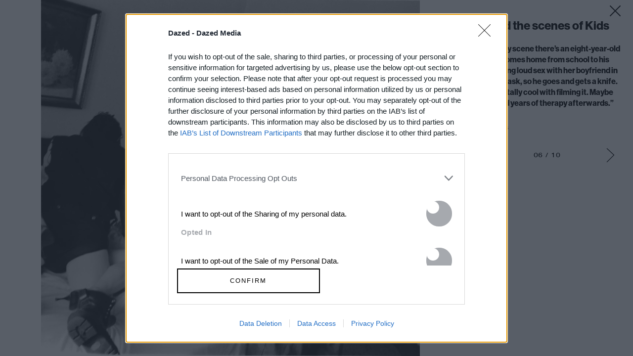

--- FILE ---
content_type: text/html; charset=utf-8
request_url: https://www.google.com/recaptcha/api2/aframe
body_size: 182
content:
<!DOCTYPE HTML><html><head><meta http-equiv="content-type" content="text/html; charset=UTF-8"></head><body><script nonce="RqoEHI5cXe_dUecaDkNCHA">/** Anti-fraud and anti-abuse applications only. See google.com/recaptcha */ try{var clients={'sodar':'https://pagead2.googlesyndication.com/pagead/sodar?'};window.addEventListener("message",function(a){try{if(a.source===window.parent){var b=JSON.parse(a.data);var c=clients[b['id']];if(c){var d=document.createElement('img');d.src=c+b['params']+'&rc='+(localStorage.getItem("rc::a")?sessionStorage.getItem("rc::b"):"");window.document.body.appendChild(d);sessionStorage.setItem("rc::e",parseInt(sessionStorage.getItem("rc::e")||0)+1);localStorage.setItem("rc::h",'1768894032233');}}}catch(b){}});window.parent.postMessage("_grecaptcha_ready", "*");}catch(b){}</script></body></html>

--- FILE ---
content_type: text/css
request_url: https://www.dazeddigital.com/assets/css/templates/article/gallery.css?v=20260120-44
body_size: 8052
content:
@import url(//hello.myfonts.net/count/3483f4);
body svg{display:inline-block}.grid{max-width:1260px;margin-left:auto;margin-right:auto;box-sizing:border-box;width:100%}@media(min-width: 1300px){.grid{box-sizing:content-box;padding:0}}.hidden{display:none}@keyframes gradientSet{0%{background-position:0% 0%}50%{background-position:0% 100%}100%{background-position:0% 0%}}@font-face{font-family:"UniversNextPro-MediumExt";src:url(/assets/fonts/3483F4_3_0.woff) format("woff")}@font-face{font-family:"UniversNextPro-BoldCond";src:url(/assets/fonts/3483F4_2_0.woff) format("woff")}@font-face{font-family:"dazed-icons";font-weight:normal;font-style:normal;src:url(/assets/fonts/dazed-icons.woff) format("woff")}@font-face{font-family:"Neue Haas Grotesk";src:url(/assets/fonts/NHaasGroteskDSStd-75Bd.otf);font-weight:700}@font-face{font-family:"Neue Haas Grotesk";src:url(/assets/fonts/NHaasGroteskDSStd-55Rg.otf);font-weight:500}@font-face{font-family:"Neue Haas Grotesk";src:url(/assets/fonts/NHaasGroteskDSStd-15UltTh.otf) format("truetype"),url(/assets/fonts/NHaasGroteskDSStd-16UltThIt.otf) format("truetype"),url(/assets/fonts/NHaasGroteskDSStd-25Th.otf) format("truetype"),url(/assets/fonts/NHaasGroteskDSStd-26ThIt.otf) format("truetype"),url(/assets/fonts/NHaasGroteskDSStd-35XLt.otf) format("truetype"),url(/assets/fonts/NHaasGroteskDSStd-36XLtIt.otf) format("truetype"),url(/assets/fonts/NHaasGroteskDSStd-45Lt.otf) format("truetype"),url(/assets/fonts/NHaasGroteskDSStd-46LtIt.otf) format("truetype"),url(/assets/fonts/NHaasGroteskDSStd-55Rg.otf) format("truetype"),url(/assets/fonts/NHaasGroteskDSStd-56It.otf) format("truetype"),url(/assets/fonts/NHaasGroteskDSStd-65Md.otf) format("truetype"),url(/assets/fonts/NHaasGroteskDSStd-66MdIt.otf) format("truetype"),url(/assets/fonts/NHaasGroteskDSStd-75Bd.otf) format("truetype") font-weight-bold,url(/assets/fonts/NHaasGroteskDSStd-76BdIt.otf) format("truetype"),url(/assets/fonts/NHaasGroteskDSStd-95Blk.otf) format("truetype"),url(/assets/fonts/NHaasGroteskDSStd-96BlkIt.otf) format("truetype")}#body .navbar-secondary-show-hide{display:none}svg[class|=icon]{width:44px;height:44px}#gallery{background:#fff;position:fixed;z-index:1001;top:0;left:0;width:100%;height:100%;padding-right:348px}@media(max-width: 898px){#gallery{position:absolute;width:100%;min-width:300px;height:100%;margin:0 auto 0;padding-right:0;padding-bottom:130px;height:100vh;overflow-y:scroll}}.gallery-slides{position:relative;display:block;width:100%;height:100%;margin:0;padding:0}@media(max-width: 898px){.gallery-slides{float:none;width:100%;min-width:100%;max-width:100%;margin:0 auto;padding-top:40px}}@media(max-width: 898px)and (orientation: portrait){.gallery-slides{height:100vw}}@media(max-width: 898px)and (orientation: landscape){.gallery-slides{height:57vw}}@media(min-width: 768px){.gallery-slides:hover .gallery-btn{visibility:visible;opacity:1}}.gallery-slides .slide{position:absolute;top:0;left:0;display:none;overflow:hidden;width:100%;height:100%;background-color:#fff}.gallery-slides .slide.cycle-slide-active{display:block}.gallery-slides .slide[data-image-type=gif] .loaderAnimation{display:block;background:#fff url("[data-uri]") center center no-repeat;background-size:72px;min-height:46px;min-width:46px;margin-left:auto;margin-right:auto}@media(max-width: 898px){.gallery-slides .slide{position:absolute}}.gallery-slides .slide .slide-wrapper{position:relative;width:100%;height:100%}#gallery-imgs{position:relative;display:block;width:100%;height:100%;margin:0}#gallery-imgs .img{display:block;max-width:100%;max-height:100%;margin:0 auto}#gallery-imgs .slide-wrapper>.img{position:relative;top:50%;transform:translateY(-50%);object-fit:contain}@media(max-width: 898px){#gallery-imgs .slide-wrapper>.img[data-aspect-ratio-type=portrait]{max-width:100vw;max-width:calc(100vw - 88px)}}@media(max-width: 898px){#gallery-imgs .slide-wrapper>.img[data-aspect-ratio-type=square],#gallery-imgs .slide-wrapper>.img[data-aspect-ratio-type=squarish]{max-width:100vw;max-width:calc(100vw - 44px)}}@media(max-width: 898px){html.no-object-fit #gallery-imgs .slide-wrapper>.img[data-aspect-ratio-type=portrait]{width:auto !important;height:100%}}@media(min-width: 1025px){html.no-object-fit #gallery-imgs .slide-wrapper>.img[data-aspect-ratio-type=portrait],html.no-object-fit #gallery-imgs .slide-wrapper>.img[data-aspect-ratio-type=square],html.no-object-fit #gallery-imgs .slide-wrapper>.img[data-aspect-ratio-type=squarish]{width:auto !important;height:100%}html.no-object-fit #gallery-imgs .slide-wrapper>.img[data-aspect-ratio-type=landscape]{width:auto !important}}#gallery-imgs div.slide-related-articles div.slide-wrapper{display:flex;justify-content:center;align-items:center}#gallery-imgs div.slide-related-articles div.slide-wrapper div.article-list-container{display:block;height:max-content;width:100%}#gallery-imgs div.slide-related-articles div.slide-wrapper div.article-list-container div.article-list div.article-list-item{margin-left:auto;margin-right:auto}.gallery-btn{font-size:0;position:absolute;z-index:101;display:block;width:44px;height:44px;text-align:center;text-decoration:none;background-color:hsla(0,0%,100%,.4);top:50%;transform:translateY(-50%);transition:opacity .3s ease-out}.gallery-btn svg{height:44px}@media(max-width: 898px){.gallery-btn svg{width:11px}}@media(min-width: 768px){.gallery-btn svg{width:17px}}#body .gallery-btn.next{right:0}#body .gallery-btn.prev::before,#body .gallery-btn.next::before{font-size:24px;line-height:50px;width:44px;height:44px;margin:0;color:#000}.gallery-side{position:absolute;top:0;right:24px;display:block;width:300px;height:100%}@media(max-width: 898px){.gallery-side{position:relative;right:auto;display:flex;flex-direction:column;width:100%;min-width:300px;height:auto;padding:20px 20px 0 20px}}.gallery-side .gallery-aside-block{min-height:200px;order:2}.gallery-side .gallery-navigation{position:relative;margin:20px 0px}@media(max-width: 898px){.gallery-side .gallery-navigation{display:none}}.gallery-side .gallery-navigation.mobile-only{display:none;order:1}@media(max-width: 898px){.gallery-side .gallery-navigation.mobile-only{display:block}}.gallery-side .gallery-navigation .gallery-controls-container{text-align:center}.gallery-side .advert{overflow:hidden;margin:0 auto;border:none}@media(min-width: 768px){.gallery-side .advert{right:0;bottom:10px}}@media(min-width: 768px)and (min-height: 900px){.gallery-side .advert{bottom:20px}}@media(max-width: 359px){.gallery-side .advert{margin-left:-20px;margin-right:-20px}}@media(max-width: 898px){.gallery-side .advert{background:#fff;top:4px;min-height:50px;order:1}#html #body.body .gallery-side .advert{max-width:100vw}}#gallery-close{z-index:105;top:0;right:-10px;width:44px;height:44px;text-decoration:none;color:#000}@media(min-width: 768px){#gallery-close{position:absolute}}@media(max-width: 898px){#gallery-close{position:fixed;top:0;right:0;order:0}}@media(max-width: 898px){#gallery-close-mobile{display:block;max-width:60%;margin:12px auto 0;padding:5px 0;text-align:center;text-decoration:none;text-transform:uppercase;color:#fff;background-color:#000}}.gallery-meta{position:relative}@media(max-width: 898px){.gallery-meta{width:100%}}.tags{margin:24px 0 0}.fb-like{bottom:0;width:107px}.title{font-family:"Neue Haas Grotesk";font-size:24px;font-weight:800;line-height:24px;margin-top:40px;margin-bottom:24px;padding:0}@media(max-width: 898px){.title{width:100%;max-width:90%;margin:20px 0 5px;margin-bottom:24px}}.summary{font-family:"UniversNextPro-Regular",sans-serif;font-size:15px;font-weight:normal;line-height:28px;margin:0;padding:0}.summary strong{font-family:"UniversNextPro-BoldExt",sans-serif}.credits{font-size:.85em;line-height:1.25em;position:relative;top:0;left:0;margin:0 0 1em}.caption{font-size:16px;font-family:"Neue Haas Grotesk";margin-top:16px;line-height:22px}@media(max-width: 898px){.caption{margin-top:0}}.current-credit{font-family:"Neue Haas Grotesk";font-weight:500;line-height:22px;font-size:13px;margin:0}.current-credit strong{font-family:"UniversNextPro-BoldExt",sans-serif}.timestamp{font-size:.85em;font-weight:bold;margin:0 0 1em;text-transform:uppercase}@media(max-width: 898px){.social{position:fixed;z-index:20000;border-top:solid 1px #000;border-bottom:solid 1px #000;bottom:-1px;width:100vw;background:#fff;left:0;height:50px;display:flex;align-items:center;padding-left:20px;padding-right:20px}.social .gallery-social-button{line-height:50px;height:50px;display:inline-block;margin:0 5px}}@media(min-width: 768px){.social{float:none;margin:20px 0}}.social .share-title{font-family:"UniversNextPro-MediumExt",sans-serif;font-size:10px;font-weight:normal;line-height:14px;text-transform:uppercase;min-width:54px;display:inline-block;margin-right:15px}@media(max-width: 898px){.social .share-title{font-size:12px}}@media(max-width: 898px){.social .share-buttons{width:100%}}@media(min-width: 768px){.social .share-buttons{display:inline-block;text-align:left;vertical-align:middle}}@media(min-width: 768px){.social .share-buttons .gallery-social-button{display:inline-block;margin-right:8px}}@media(max-width: 898px){.social .share-buttons .gallery-social-button a[data-social-share-source]{display:flex;height:50px;align-items:center}.social .share-buttons .gallery-social-button a[data-social-share-source] svg{display:block;height:50px}}@media(min-width: 768px){.social .share-buttons .gallery-social-button a[data-social-share-source] svg{width:34px;height:34px}.social .share-buttons .gallery-social-button a[data-social-share-source] svg:hover{fill:#585858}}.gallery-thumb-container{height:177px}@media(min-width: 768px){.gallery-thumb-container{display:none}}@media(max-width: 898px){.gallery-thumb-container{height:auto}}.gallery-pager{position:relative;left:-3px;display:block;width:307px;min-height:154px;margin:0;padding:0;list-style:none outside none}@media(max-width: 898px){.gallery-pager{width:100%}}.thumbs-page{display:none;margin:0;padding:0}.thumbs-page.cycle-slide,.thumbs-page.cycle-slide-active{display:block}@media(max-width: 898px){.thumbs-page{width:100%}}.gallery-thumbs{position:relative;display:block;width:321px;margin:0;padding:0;list-style:none outside none}@media(max-width: 898px){.gallery-thumbs{width:100%}}.gallery-thumbs .gallery-thumb{display:inline-block;width:95px;height:65px;margin:0 0 12px;padding:0;border:0}@media(max-width: 898px){.gallery-thumbs .gallery-thumb{overflow:visible;width:32%;height:auto;margin:0 0 2%}}.gallery-thumbs .gallery-thumb+.gallery-thumb{margin-left:11px}@media(max-width: 898px){.gallery-thumbs .gallery-thumb+.gallery-thumb{margin-left:2%}}.gallery-thumbs .gallery-thumb:nth-child(3n+4){clear:both;margin-left:0}.gallery-thumbs .gallery-thumb a{display:block}.gallery-thumbs .gallery-thumb .image-container{display:block;width:100%;height:auto;margin:0;padding:2px;border:1px solid #fff}.gallery-thumbs .gallery-thumb .active .image-container,.gallery-thumbs .gallery-thumb a:hover .image-container{border-color:#000}@media(min-width: 768px){.gallery-controls-container .gallery-count{display:inline-block;line-height:50px;margin:0;font-family:"UniversNextPro-MediumExt",sans-serif;font-size:12px;font-weight:normal;letter-spacing:.8px;text-transform:uppercase}}.current-slide,.total-slides{display:inline}.gallery-pager-nav{display:block;margin:0;padding:0;text-align:center}.gallery-pager-nav .gallery-pager-btn{display:inline;margin:0 4px;padding:0}.gallery-pager-nav .slider-button{padding:0;border:0}.gallery-pager-nav .slider-button+.slider-button{margin-left:5px}.slider-nav{position:relative;left:50%;height:21px;margin:0 0 12px -36px;padding:0;list-style:none}.slider-button{display:inline;background:#fff}.slider-button::before{content:"";font-size:21px;color:#000}.slider-nav button{vertical-align:top;border:0}.slider-nav .current::before,.slider-button:hover::before,.slider-button.current::before{content:"";font-size:21px;color:#000}.related-galleries{position:relative;top:50%;transform:translateY(-50%);width:624px;max-width:100%;margin:0 auto;padding:0 54px;border-bottom:1px solid #000}@media(min-width: 768px)and (max-width: 1024px){.related-galleries .gallery-wrap{box-sizing:border-box;width:50%;margin:0;padding-left:24px}.related-galleries .gallery-wrap img{width:auto;height:auto}}@media(min-width: 768px)and (max-width: 1024px)and (orientation: portrait){.related-galleries .gallery-wrap{height:170px}}@media(max-width: 898px){.related-galleries{border:none;padding:0 20px}}.gallery-container{margin:3px 0 0 -24px}@media(max-width: 898px){.gallery-container{margin:3px 0 0 0}}.gallery-wrap{display:inline-block;width:246px;height:265px;margin-left:24px;vertical-align:top}@media(max-width: 898px){.gallery-wrap{width:48%;height:auto;margin:0}.gallery-wrap+.gallery-wrap{margin-left:4%}.gallery-wrap:nth-child(2n+3){clear:left;margin-left:0}.gallery-wrap:nth-child(3),.gallery-wrap:nth-child(4){display:none}}.gallery-wrap .related-thumb{display:block}.gallery-wrap .related-thumb:hover{text-decoration:none}.gallery-wrap .related-thumb:hover .img{border-color:#000}@media(max-width: 898px){.gallery-wrap .related-thumb:hover .img{width:100%;height:auto}}.gallery-wrap .img{display:block;float:none;width:294px;height:196px;margin:0;padding:2px;border:1px solid #fff}@media(max-width: 898px){.gallery-wrap .img{width:100%;height:auto;padding:0;border:none}}.gallery-wrap .title{font-size:.95em;font-weight:normal;line-height:1.125em;display:block;margin:0 1px;padding:5px;text-align:center}@media(min-width: 768px){.gallery-wrap .title{padding-bottom:20px}}:root{--scrollbarWidth: 17px}body{word-wrap:break-word}html{font-family:sans-serif;text-size-adjust:100%}a{text-decoration:none;color:inherit}h1,h2,h3,h4,h5,h6,p,div,span,figure,svg,label,ul,ol,li,img,a,strong,article,aside,details,figcaption,footer,iframe,header,hgroup,main,menu,nav,section,summary,audio,canvas,progress,video,hr,button,input,input[type],optgroup,select,textarea,table{box-sizing:border-box}.article-list-container{margin-left:auto;margin-right:auto}.image-container,figure,video,img{display:block;max-width:100%;margin:0 auto;padding:0}#body .preserve-aspect-ratio{position:relative;overflow:hidden;display:block;width:100%;padding-bottom:0;height:0;background:#eee}#body .preserve-aspect-ratio>img{position:absolute;top:0;left:50%;transform:translateX(-50%);margin:0 auto;min-width:100%;width:auto !important;max-width:400%;height:100%}.sponsored-by{font-family:"UniversNextPro-MediumExt",sans-serif;font-size:10px;font-weight:normal;line-height:14px;text-transform:uppercase;display:block;margin-top:10px}.standard-article-list-container{max-width:1344px;text-align:left}.standard-article-list-container .article-list-header{font-family:"UniversNextPro-BoldExt",sans-serif;font-size:20px;font-weight:normal;letter-spacing:.4px;text-transform:uppercase;display:block;margin-bottom:34px}.standard-article-list-container .article-list-item-link{display:block;position:relative}.standard-article-list-container .article-list-item{display:block;margin-top:36px}.standard-article-list-container .article-list-item:first-child{margin-top:0}.standard-article-list-container .article-list-item[data-gallery-only=true] .image-container{position:relative}.standard-article-list-container .article-list-item[data-gallery-only=true] .image-container::before{content:"";position:absolute;z-index:1;top:0;right:0;width:44px;height:44px}.standard-article-list-container .article-list-item[data-gallery-only=true] .image-container::before .gallery-svg-icon-background{background:url("[data-uri]") center center no-repeat}#html.html #body.body .standard-article-list-container .advert-injected-item~.article-list-item:last-of-type{display:none}.standard-article-list-container .article-list-item-content{max-width:90%}.standard-article-list-container .article-list-item-content .title::after{content:"";position:absolute;top:0;left:0;right:0;bottom:0;z-index:1}.standard-article-list-container .section-link{position:relative;z-index:2}.standard-article-list-container .category{text-transform:uppercase;letter-spacing:.8px;font-size:12px}.standard-article-list-container .article-list~.article-list-footer{margin-top:40px}.standard-article-list-container .article-list:not([data-delay-load-status=loading])~.article-list-footer .article-list-footer-link{position:relative;left:50%;transform:translateX(-50%);cursor:pointer;font-family:"UniversNextPro-MediumExt",sans-serif;font-size:13px;display:inline-block;vertical-align:middle;text-transform:uppercase;color:#000;border:solid 1px #585858;line-height:normal;padding:15px 50px 14px;text-align:center;max-width:90%;text-decoration:underline}@media(min-width: 768px){.standard-article-list-container .article-list:not([data-delay-load-status=loading])~.article-list-footer .article-list-footer-link{padding:15px 100px 14px 100px}}@media(max-width: 767px){.standard-article-list-container .article-list:not([data-delay-load-status=loading])~.article-list-footer .article-list-footer-link{width:100%}}.standard-article-list-container .article-list:not([data-delay-load-status=loading])~.article-list-footer .article-list-footer-link:not(:empty)::before{content:"MORE "}.standard-article-list-container .article-list:not([data-delay-load-status=loading])~.article-list-footer .article-list-footer-link.article-list-load-more:empty::before{content:"LOAD MORE ARTICLES"}.standard-article-list-container .article-list[data-delay-load-status=loading]~.article-list-footer .article-list-load-more{display:block;background:#fff url("[data-uri]") center center no-repeat;background-size:72px;min-height:46px;min-width:46px;margin-left:auto;margin-right:auto}.standard-article-list-container .article-list-footer-link{display:inline-block}.standard-article-list-container .image-container{margin-bottom:12px}.standard-article-list-container .article-list-header{text-align:center}.standard-article-list-container .summary,.standard-article-list-container .author{display:none}.standard-article-list-container .section{font-family:"UniversNextPro-MediumExt",sans-serif;font-size:12px;font-weight:normal;letter-spacing:.8px;text-transform:uppercase;display:block;margin-bottom:16px}.standard-article-list-container .title{font-family:"UniversNextPro-BoldCond",sans-serif;font-size:22px;font-weight:normal;line-height:26px}.standard-article-list-container .description-summary{font-size:14px;margin-top:10px;margin-bottom:10px;line-height:20px;font-weight:300;font-family:"UniversNextPro-Regular",sans-serif}@media(max-width: 898px){.standard-article-list-container .article-list-header,.standard-article-list-container .article-list-footer{margin-left:10px;margin-right:10px}.standard-article-list-container .article-list-item{padding:0 10px}.standard-article-list-container .article-list-item:nth-child(-n+1){margin-top:0}}@media(min-width: 768px)and (max-width: 1024px){.standard-article-list-container .article-list-header,.standard-article-list-container .article-list-footer{margin-left:10px;margin-right:10px}.standard-article-list-container .article-list-item{padding:0 10px}.standard-article-list-container .article-list{display:flex;align-items:stretch;flex-wrap:wrap;padding:0;flex-direction:row}.standard-article-list-container .article-list-item{flex-basis:50%;max-width:50%;display:flex;align-self:auto;order:0;flex-grow:0;flex-shrink:0;flex-direction:column}.standard-article-list-container .article-list-item:nth-child(-n+2){margin-top:0}}@media(min-width: 1025px){.standard-article-list-container .article-list-header,.standard-article-list-container .article-list-footer{margin-left:3px;margin-right:3px}.standard-article-list-container .article-list-item{padding:0 3px}.standard-article-list-container .article-list{display:flex;align-items:stretch;flex-wrap:wrap;padding:0;flex-direction:row}.standard-article-list-container .article-list-item{flex-basis:25%;max-width:25%;display:flex;align-self:auto;order:0;flex-grow:0;flex-shrink:0;flex-direction:column}.standard-article-list-container .article-list-item:nth-child(-n+4){margin-top:0}}.resgallery .gallery-slides .slide.slide-related-articles div.article-list-item{margin-bottom:50px}


--- FILE ---
content_type: application/javascript; charset=utf-8
request_url: https://srvb1.com/?uid=66ec1d33e2e1bc525255206b&oab=1
body_size: 204
content:
(function t(c,t,e){let n="";try{n=c.top.location.href}catch(t){n=c.location.href}var c=document.createElement("script"),t="https://"+t+"/",o=encodeURIComponent(n.toLowerCase()),t=encodeURI(t+(e+"&puburl="+o));c.setAttribute("src",t),document.body.appendChild(c)})(window,'srvb1.com','?uid=66ec1d33e2e1bc525255206b&oab=1')